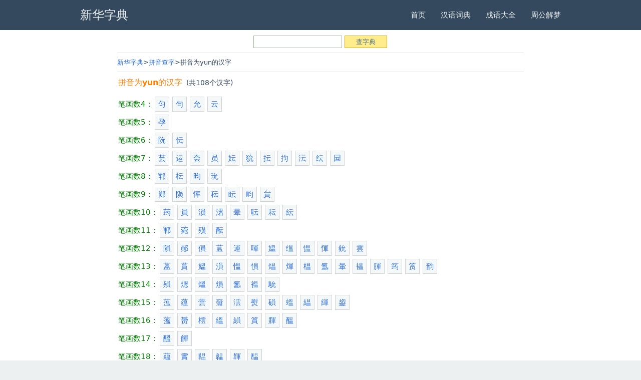

--- FILE ---
content_type: text/html
request_url: https://www.ziqqq.com/zidian/pinyin_yun.html
body_size: 24370
content:
<!DOCTYPE html>
<html>
<head> 
<meta http-equiv="Content-Type" content="text/html; charset=utf-8">
<meta name="viewport" content="width=device-width, initial-scale=1, maximum-scale=1" />
<title>yun - 拼音为yun的字 - 新华字典拼音查字</title>
<meta name="keywords" content="拼音,yun,字典,新华字典" /><link rel="stylesheet" href="https://www.ziqqq.com/zidian/style/css.css" />
<link rel="canonical" href="https://www.ziqqq.com/zidian/pinyin_yun.html" />
<meta http-equiv="Cache-Control" content="no-transform" />
<meta http-equiv="Cache-Control" content="no-siteapp" />
<meta name="format-detection" content="telephone=no">
</head> 
<body>
  <nav class="navbar" aria-label="main navigation"> 
   <div class="container"> 
    <div class="navbar-brand"> 
     <a class="navbar-item has-text-white-ter" href="https://www.ziqqq.com/zidian/"><span class="has-text-weight-bold"><h2>新华字典</h2></span></a> 
     <div class="navbar-burger burger" data-target="navMenu"> 
      <span></span> 
      <span></span> 
      <span></span> 
     </div> 
    </div> 
    <div class="navbar-menu" id="navMenu"> 
     <div class="navbar-end"> 
      <a class="navbar-item" href="https://www.ziqqq.com/">首页</a>
      <a class="navbar-item" href="https://www.ziqqq.com/cidian/">汉语词典</a>
      <a class="navbar-item" href="https://www.ziqqq.com/chengyu/">成语大全</a>
      <a class="navbar-item" href="https://www.ziqqq.com/jiemeng/">周公解梦</a>
     </div> 
    </div> 
   </div> 
  </nav> 
  <section class="section"> 
   <div class="container"> 
    <div class="columns"> 
     <div class="column is-10 is-offset-1"> 
 		<div class="panel">
<div class="cha"><form action="./" method="get" class="f14"><input name="q" id="q" type="text"  maxlength="18" delay="0" value="" class="inp" onmouseover="this.className='inp_2';this.focus();" onblur="this.className='inp'" /> <input type="submit" value="查字典" class="but_L1" onmouseout="this.className='but_L1'" onmouseover="this.className='but_L2'" /></form></div>
</div>
<hr>
<div class="panel">
<nav class="breadcrumb" aria-label="breadcrumbs"> 
       <ul> 
        <li><a href="./">新华字典</a></li> 
        <li><a href="https://www.ziqqq.com/zidian/pinyin_index.html">拼音查字</a></li>
        <li>拼音为yun的汉字</li> 
       </ul> 
      </nav>
<hr>
<div class="mcon"><div class="jjj"><div class="bthh"><h1>拼音为<strong>yun</strong>的汉字</h1><span style="font-size:14px">(共108个汉字)</span></div><ul class="lst6"><span style="color:green">笔画数4：</span><li><a href="https://www.ziqqq.com/zidian/MTc4.html" class="f14" title="yún">匀</a></li><li><a href="https://www.ziqqq.com/zidian/MTgx.html" class="f14" title="yún">勻</a></li><li><a href="https://www.ziqqq.com/zidian/NDgx.html" class="f14" title="yǔn">允</a></li><li><a href="https://www.ziqqq.com/zidian/NTA5.html" class="f14" title="yún">云</a></li></ul><ul class="lst6"><span style="color:green">笔画数5：</span><li><a href="https://www.ziqqq.com/zidian/ODgyNA==.html" class="f14" title="yùn">孕</a></li></ul><ul class="lst6"><span style="color:green">笔画数6：</span><li><a href="https://www.ziqqq.com/zidian/NjA0.html" class="f14" title="yǔn">阭</a></li><li><a href="https://www.ziqqq.com/zidian/MTIxNg==.html" class="f14" title="yún">伝</a></li></ul><ul class="lst6"><span style="color:green">笔画数7：</span><li><a href="https://www.ziqqq.com/zidian/MjA3MQ==.html" class="f14" title="yún">芸</a></li><li><a href="https://www.ziqqq.com/zidian/MzA5OQ==.html" class="f14" title="yùn">运</a></li><li><a href="https://www.ziqqq.com/zidian/MzMzNg==.html" class="f14" title="yǔn">夽</a></li><li><a href="https://www.ziqqq.com/zidian/MzgyNw==.html" class="f14" title="yuán,yún,yùn">员</a></li><li><a href="https://www.ziqqq.com/zidian/NDc1Ng==.html" class="f14" title="yún">妘</a></li><li><a href="https://www.ziqqq.com/zidian/NTIwOA==.html" class="f14" title="yǔn">狁</a></li><li><a href="https://www.ziqqq.com/zidian/NTk4NA==.html" class="f14" title="yǔn">抎</a></li><li><a href="https://www.ziqqq.com/zidian/NTk4NQ==.html" class="f14" title="">抣</a></li><li><a href="https://www.ziqqq.com/zidian/NjY2OQ==.html" class="f14" title="yún">沄</a></li><li><a href="https://www.ziqqq.com/zidian/NzY0OQ==.html" class="f14" title="yún">纭</a></li><li><a href="https://www.ziqqq.com/zidian/ODI3MA==.html" class="f14" title="yún">囩</a></li></ul><ul class="lst6"><span style="color:green">笔画数8：</span><li><a href="https://www.ziqqq.com/zidian/NjU5.html" class="f14" title="yùn">郓</a></li><li><a href="https://www.ziqqq.com/zidian/OTg4Mw==.html" class="f14" title="yùn">枟</a></li><li><a href="https://www.ziqqq.com/zidian/MTExMDQ=.html" class="f14" title="yún">昀</a></li><li><a href="https://www.ziqqq.com/zidian/MTE2NTA=.html" class="f14" title="mén,yǔn">玧</a></li></ul><ul class="lst6"><span style="color:green">笔画数9：</span><li><a href="https://www.ziqqq.com/zidian/Njk1.html" class="f14" title="yún">郧</a></li><li><a href="https://www.ziqqq.com/zidian/Njk2.html" class="f14" title="yǔn">陨</a></li><li><a href="https://www.ziqqq.com/zidian/ODQ2OQ==.html" class="f14" title="yùn">恽</a></li><li><a href="https://www.ziqqq.com/zidian/MTI2NjA=.html" class="f14" title="yún">秐</a></li><li><a href="https://www.ziqqq.com/zidian/MTMxOTI=.html" class="f14" title="yún,hùn">眃</a></li><li><a href="https://www.ziqqq.com/zidian/MTQxNzQ=.html" class="f14" title="yún">畇</a></li><li><a href="https://www.ziqqq.com/zidian/MTY0MjI=.html" class="f14" title="yuán,yún,yùn">貟</a></li></ul><ul class="lst6"><span style="color:green">笔画数10：</span><li><a href="https://www.ziqqq.com/zidian/MjMyMw==.html" class="f14" title="yǔn">荺</a></li><li><a href="https://www.ziqqq.com/zidian/NDAyMw==.html" class="f14" title="yuán,yún,yùn">員</a></li><li><a href="https://www.ziqqq.com/zidian/Njg5NA==.html" class="f14" title="yún">涢</a></li><li><a href="https://www.ziqqq.com/zidian/NjkzMg==.html" class="f14" title="tūn,yūn">涒</a></li><li><a href="https://www.ziqqq.com/zidian/MTExNzA=.html" class="f14" title="yùn,yūn">晕</a></li><li><a href="https://www.ziqqq.com/zidian/MTUwNzc=.html" class="f14" title="yún,yíng">耺</a></li><li><a href="https://www.ziqqq.com/zidian/MTUyMjM=.html" class="f14" title="yún">耘</a></li><li><a href="https://www.ziqqq.com/zidian/MTU0Nzc=.html" class="f14" title="yún">紜</a></li></ul><ul class="lst6"><span style="color:green">笔画数11：</span><li><a href="https://www.ziqqq.com/zidian/Nzc0.html" class="f14" title="yùn">鄆</a></li><li><a href="https://www.ziqqq.com/zidian/MjM3Mg==.html" class="f14" title="wǎn,yùn">菀</a></li><li><a href="https://www.ziqqq.com/zidian/OTA2NA==.html" class="f14" title="yǔn">殒</a></li><li><a href="https://www.ziqqq.com/zidian/MTczOTk=.html" class="f14" title="yùn">酝</a></li></ul><ul class="lst6"><span style="color:green">笔画数12：</span><li><a href="https://www.ziqqq.com/zidian/ODAw.html" class="f14" title="yǔn">隕</a></li><li><a href="https://www.ziqqq.com/zidian/ODAy.html" class="f14" title="yún">鄖</a></li><li><a href="https://www.ziqqq.com/zidian/MTU4Ng==.html" class="f14" title="yùn">傊</a></li><li><a href="https://www.ziqqq.com/zidian/MjUzNg==.html" class="f14" title="yūn">蒀</a></li><li><a href="https://www.ziqqq.com/zidian/MzIyMA==.html" class="f14" title="yùn">運</a></li><li><a href="https://www.ziqqq.com/zidian/NDIxMg==.html" class="f14" title="yǔn">喗</a></li><li><a href="https://www.ziqqq.com/zidian/NDk4MQ==.html" class="f14" title="ǎo,yùn,wò">媪</a></li><li><a href="https://www.ziqqq.com/zidian/Nzc0Mg==.html" class="f14" title="yùn,yūn,wēn">缊</a></li><li><a href="https://www.ziqqq.com/zidian/ODU5Mg==.html" class="f14" title="yùn">愠</a></li><li><a href="https://www.ziqqq.com/zidian/ODU5OQ==.html" class="f14" title="yùn">惲</a></li><li><a href="https://www.ziqqq.com/zidian/MTc5OTE=.html" class="f14" title="yǔn">鈗</a></li><li><a href="https://www.ziqqq.com/zidian/MTg5Mjg=.html" class="f14" title="yún">雲</a></li></ul><ul class="lst6"><span style="color:green">笔画数13：</span><li><a href="https://www.ziqqq.com/zidian/MjYyOA==.html" class="f14" title="yūn">蒕</a></li><li><a href="https://www.ziqqq.com/zidian/MjYyOQ==.html" class="f14" title="yún">蒷</a></li><li><a href="https://www.ziqqq.com/zidian/NTA1MA==.html" class="f14" title="ǎo,yùn,wò">媼</a></li><li><a href="https://www.ziqqq.com/zidian/NzIyNA==.html" class="f14" title="yún">溳</a></li><li><a href="https://www.ziqqq.com/zidian/ODY0Mw==.html" class="f14" title="yùn">慍</a></li><li><a href="https://www.ziqqq.com/zidian/ODY0OQ==.html" class="f14" title="yún">愪</a></li><li><a href="https://www.ziqqq.com/zidian/OTQ1MQ==.html" class="f14" title="yūn,yǔn">煴</a></li><li><a href="https://www.ziqqq.com/zidian/OTQ2MA==.html" class="f14" title="huī,yùn,xūn">煇</a></li><li><a href="https://www.ziqqq.com/zidian/MTAzNTk=.html" class="f14" title="wēn,yùn">榅</a></li><li><a href="https://www.ziqqq.com/zidian/MTA5ODI=.html" class="f14" title="yūn">氲</a></li><li><a href="https://www.ziqqq.com/zidian/MTEyMzg=.html" class="f14" title="yùn,yūn">暈</a></li><li><a href="https://www.ziqqq.com/zidian/MTE5Mzc=.html" class="f14" title="yùn,wēn">韫</a></li><li><a href="https://www.ziqqq.com/zidian/MTI0MjM=.html" class="f14" title="yùn">腪</a></li><li><a href="https://www.ziqqq.com/zidian/MTYxNTM=.html" class="f14" title="yún,jūn">筠</a></li><li><a href="https://www.ziqqq.com/zidian/MTYxNjE=.html" class="f14" title="yún">筼</a></li><li><a href="https://www.ziqqq.com/zidian/MTk0NTg=.html" class="f14" title="yùn">韵</a></li></ul><ul class="lst6"><span style="color:green">笔画数14：</span><li><a href="https://www.ziqqq.com/zidian/OTA4MQ==.html" class="f14" title="yǔn">殞</a></li><li><a href="https://www.ziqqq.com/zidian/OTQ5Ng==.html" class="f14" title="ēn,yūn">煾</a></li><li><a href="https://www.ziqqq.com/zidian/OTUxMw==.html" class="f14" title="yūn,yǔn">熅</a></li><li><a href="https://www.ziqqq.com/zidian/OTUxNA==.html" class="f14" title="yún">熉</a></li><li><a href="https://www.ziqqq.com/zidian/MTA5ODQ=.html" class="f14" title="yūn">氳</a></li><li><a href="https://www.ziqqq.com/zidian/MTQ0NjU=.html" class="f14" title="yùn">褞</a></li><li><a href="https://www.ziqqq.com/zidian/MTk1OTg=.html" class="f14" title="yǔn">馻</a></li></ul><ul class="lst6"><span style="color:green">笔画数15：</span><li><a href="https://www.ziqqq.com/zidian/MjcxOQ==.html" class="f14" title="yùn">蕰</a></li><li><a href="https://www.ziqqq.com/zidian/MjcyMg==.html" class="f14" title="yùn">蕴</a></li><li><a href="https://www.ziqqq.com/zidian/MjcyNA==.html" class="f14" title="yún">蕓</a></li><li><a href="https://www.ziqqq.com/zidian/MzM3Nw==.html" class="f14" title="yūn">奫</a></li><li><a href="https://www.ziqqq.com/zidian/NzM4OA==.html" class="f14" title="yún">澐</a></li><li><a href="https://www.ziqqq.com/zidian/OTUyMQ==.html" class="f14" title="yùn,yù">熨</a></li><li><a href="https://www.ziqqq.com/zidian/MTM5NzI=.html" class="f14" title="yǔn">磒</a></li><li><a href="https://www.ziqqq.com/zidian/MTQ4NDc=.html" class="f14" title="yūn">蝹</a></li><li><a href="https://www.ziqqq.com/zidian/MTU2NjE=.html" class="f14" title="yùn,yūn,wēn">緼</a></li><li><a href="https://www.ziqqq.com/zidian/MTU2OTI=.html" class="f14" title="gǔn,yùn">緷</a></li><li><a href="https://www.ziqqq.com/zidian/MTc4ODk=.html" class="f14" title="yún">鋆</a></li></ul><ul class="lst6"><span style="color:green">笔画数16：</span><li><a href="https://www.ziqqq.com/zidian/MjgxNQ==.html" class="f14" title="yùn">薀</a></li><li><a href="https://www.ziqqq.com/zidian/ODkzMw==.html" class="f14" title="yūn">赟</a></li><li><a href="https://www.ziqqq.com/zidian/MTA2MDc=.html" class="f14" title="yún">橒</a></li><li><a href="https://www.ziqqq.com/zidian/MTU3MzM=.html" class="f14" title="yùn,yūn,wēn">縕</a></li><li><a href="https://www.ziqqq.com/zidian/MTU3MzU=.html" class="f14" title="yún">縜</a></li><li><a href="https://www.ziqqq.com/zidian/MTYyODk=.html" class="f14" title="yún">篔</a></li><li><a href="https://www.ziqqq.com/zidian/MTY1MDc=.html" class="f14" title="yǔn">賱</a></li><li><a href="https://www.ziqqq.com/zidian/MTc0NTk=.html" class="f14" title="yùn">醖</a></li></ul><ul class="lst6"><span style="color:green">笔画数17：</span><li><a href="https://www.ziqqq.com/zidian/MTc0NzU=.html" class="f14" title="yùn">醞</a></li><li><a href="https://www.ziqqq.com/zidian/MTg3NjU=.html" class="f14" title="yùn">餫</a></li></ul><ul class="lst6"><span style="color:green">笔画数18：</span><li><a href="https://www.ziqqq.com/zidian/Mjg3MA==.html" class="f14" title="yùn">藴</a></li><li><a href="https://www.ziqqq.com/zidian/MTg5ODI=.html" class="f14" title="yǔn">霣</a></li><li><a href="https://www.ziqqq.com/zidian/MTkxNzg=.html" class="f14" title="wēn,yùn">鞰</a></li><li><a href="https://www.ziqqq.com/zidian/MTkzMDk=.html" class="f14" title="yùn">韞</a></li><li><a href="https://www.ziqqq.com/zidian/MTkzMTM=.html" class="f14" title="yùn">韗</a></li><li><a href="https://www.ziqqq.com/zidian/MTkzMzY=.html" class="f14" title="">馧</a></li></ul><ul class="lst6"><span style="color:green">笔画数19：</span><li><a href="https://www.ziqqq.com/zidian/MjkxOQ==.html" class="f14" title="yùn">蘊</a></li><li><a href="https://www.ziqqq.com/zidian/MTY1Mjg=.html" class="f14" title="yūn">贇</a></li><li><a href="https://www.ziqqq.com/zidian/MTk0NjU=.html" class="f14" title="yùn">韻</a></li></ul><ul class="lst6"><span style="color:green">笔画数22：</span><li><a href="https://www.ziqqq.com/zidian/MjA1OTk=.html" class="f14" title="yǔn">齫</a></li></ul><ul class="lst6"><span style="color:green">笔画数24：</span><li><a href="https://www.ziqqq.com/zidian/MjA2MTE=.html" class="f14" title="yǔn">齳</a></li></ul><hr size="1" noshade="noshade" /><ul class="lst6">字母为Y的拼音：<li><a href="https://www.ziqqq.com/zidian/pinyin_ya.html" class="f14">ya</a></li><li><a href="https://www.ziqqq.com/zidian/pinyin_yan.html" class="f14">yan</a></li><li><a href="https://www.ziqqq.com/zidian/pinyin_yang.html" class="f14">yang</a></li><li><a href="https://www.ziqqq.com/zidian/pinyin_yao.html" class="f14">yao</a></li><li><a href="https://www.ziqqq.com/zidian/pinyin_ye.html" class="f14">ye</a></li><li><a href="https://www.ziqqq.com/zidian/pinyin_yi.html" class="f14">yi</a></li><li><a href="https://www.ziqqq.com/zidian/pinyin_yin.html" class="f14">yin</a></li><li><a href="https://www.ziqqq.com/zidian/pinyin_ying.html" class="f14">ying</a></li><li><a href="https://www.ziqqq.com/zidian/pinyin_yo.html" class="f14">yo</a></li><li><a href="https://www.ziqqq.com/zidian/pinyin_yong.html" class="f14">yong</a></li><li><a href="https://www.ziqqq.com/zidian/pinyin_you.html" class="f14">you</a></li><li><a href="https://www.ziqqq.com/zidian/pinyin_yu.html" class="f14">yu</a></li><li><a href="https://www.ziqqq.com/zidian/pinyin_yuan.html" class="f14">yuan</a></li><li><a href="https://www.ziqqq.com/zidian/pinyin_yue.html" class="f14">yue</a></li><li><a href="https://www.ziqqq.com/zidian/pinyin_yun.html" class="f14">yun</a></li></ul><div class="cboth"></div></div>
		</div>
</div>
	<div class="rightbox">
<hr>
		<div class="r_panel">
			<div class="mtitle b"><a href="https://www.ziqqq.com/zidian/bushou_-1.html" class="noline black">按部首查字</a></div><ul class="lst6"><li><a href="https://www.ziqqq.com/zidian/bushou_-1.html#bh1">一画</a></li><li><a href="https://www.ziqqq.com/zidian/bushou_-1.html#bh2">二画</a></li><li><a href="https://www.ziqqq.com/zidian/bushou_-1.html#bh3">三画</a></li><li><a href="https://www.ziqqq.com/zidian/bushou_-1.html#bh4">四画</a></li><li><a href="https://www.ziqqq.com/zidian/bushou_-1.html#bh5">五画</a></li><li><a href="https://www.ziqqq.com/zidian/bushou_-1.html#bh6">六画</a></li><li><a href="https://www.ziqqq.com/zidian/bushou_-1.html#bh7">七画</a></li><li><a href="https://www.ziqqq.com/zidian/bushou_-1.html#bh8">八画</a></li><li><a href="https://www.ziqqq.com/zidian/bushou_-1.html#bh9">九画</a></li><li><a href="https://www.ziqqq.com/zidian/bushou_-1.html#bh10">十画</a></li><li><a href="https://www.ziqqq.com/zidian/bushou_-1.html#bh11">十一画</a></li><li><a href="https://www.ziqqq.com/zidian/bushou_-1.html#bh12">十二画</a></li><li><a href="https://www.ziqqq.com/zidian/bushou_-1.html#bh13">十三画</a></li><li><a href="https://www.ziqqq.com/zidian/bushou_-1.html#bh14">十四画</a></li><li><a href="https://www.ziqqq.com/zidian/bushou_-1.html#bh15">十五画</a></li><li><a href="https://www.ziqqq.com/zidian/bushou_-1.html#bh16">难检字</a></li></ul>
<hr><div class="mtitle b"><a href="https://www.ziqqq.com/zidian/pinyin_index.html" class="noline black">按拼音查字</a></div><ul class="lst6"><li><a href="https://www.ziqqq.com/zidian/pinyin_index.html#A">A</a></li><li><a href="https://www.ziqqq.com/zidian/pinyin_index.html#B">B</a></li><li><a href="https://www.ziqqq.com/zidian/pinyin_index.html#C">C</a></li><li><a href="https://www.ziqqq.com/zidian/pinyin_index.html#D">D</a></li><li><a href="https://www.ziqqq.com/zidian/pinyin_index.html#E">E</a></li><li><a href="https://www.ziqqq.com/zidian/pinyin_index.html#F">F</a></li><li><a href="https://www.ziqqq.com/zidian/pinyin_index.html#G">G</a></li><li><a href="https://www.ziqqq.com/zidian/pinyin_index.html#H">H</a></li><li><a href="https://www.ziqqq.com/zidian/pinyin_index.html#J">J</a></li><li><a href="https://www.ziqqq.com/zidian/pinyin_index.html#K">K</a></li><li><a href="https://www.ziqqq.com/zidian/pinyin_index.html#L">L</a></li><li><a href="https://www.ziqqq.com/zidian/pinyin_index.html#M">M</a></li><li><a href="https://www.ziqqq.com/zidian/pinyin_index.html#N">N</a></li><li><a href="https://www.ziqqq.com/zidian/pinyin_index.html#O">O</a></li><li><a href="https://www.ziqqq.com/zidian/pinyin_index.html#P">P</a></li><li><a href="https://www.ziqqq.com/zidian/pinyin_index.html#Q">Q</a></li><li><a href="https://www.ziqqq.com/zidian/pinyin_index.html#R">R</a></li><li><a href="https://www.ziqqq.com/zidian/pinyin_index.html#S">S</a></li><li><a href="https://www.ziqqq.com/zidian/pinyin_index.html#T">T</a></li><li><a href="https://www.ziqqq.com/zidian/pinyin_index.html#W">W</a></li><li><a href="https://www.ziqqq.com/zidian/pinyin_index.html#X">X</a></li><li><a href="https://www.ziqqq.com/zidian/pinyin_index.html#Y">Y</a></li><li><a href="https://www.ziqqq.com/zidian/pinyin_index.html#Z">Z</a></li></ul><hr><div class="cboth"></div></div>
		</div>
        <h4>别人正在查的字</h4>
<div id="keyscroll1" class="mcon">
					<ul class="lst6"><li><a href="https://www.ziqqq.com/zidian/ODY1Ng==.html">慪</a></li><li><a href="https://www.ziqqq.com/zidian/MjMzMA==.html">菠</a></li><li><a href="https://www.ziqqq.com/zidian/ODY1NQ==.html">慵</a></li><li><a href="https://www.ziqqq.com/zidian/ODgyMQ==.html">子</a></li><li><a href="https://www.ziqqq.com/zidian/MTAxMDk=.html">桶</a></li><li><a href="https://www.ziqqq.com/zidian/ODYzMg==.html">慠</a></li><li><a href="https://www.ziqqq.com/zidian/MTA5NTQ=.html">气</a></li><li><a href="https://www.ziqqq.com/zidian/ODY0OA==.html">愹</a></li><li><a href="https://www.ziqqq.com/zidian/NTkw.html">阳</a></li><li><a href="https://www.ziqqq.com/zidian/MTg5MzM=.html">零</a></li><li><a href="https://www.ziqqq.com/zidian/MjA0ODM=.html">黰</a></li><li><a href="https://www.ziqqq.com/zidian/MTk4MA==.html">双</a></li><li><a href="https://www.ziqqq.com/zidian/MTYxOTE=.html">箐</a></li><li><a href="https://www.ziqqq.com/zidian/NTY3NA==.html">嶎</a></li><li><a href="https://www.ziqqq.com/zidian/OTgyOQ==.html">构</a></li><li><a href="https://www.ziqqq.com/zidian/NTU0MA==.html">崔</a></li><li><a href="https://www.ziqqq.com/zidian/MTk2MzE=.html">駮</a></li><li><a href="https://www.ziqqq.com/zidian/MTA0NDQ=.html">榶</a></li><li><a href="https://www.ziqqq.com/zidian/MTY4Nw==.html">儒</a></li><li><a href="https://www.ziqqq.com/zidian/OTY3Mg==.html">斨</a></li><li><a href="https://www.ziqqq.com/zidian/MTEzMzk=.html">氒</a></li><li><a href="https://www.ziqqq.com/zidian/MTY2MzY=.html">輏</a></li><li><a href="https://www.ziqqq.com/zidian/MTk0MjA=.html">顓</a></li><li><a href="https://www.ziqqq.com/zidian/MTE1MzE=.html">氽</a></li><li><a href="https://www.ziqqq.com/zidian/MzA4OQ==.html">还</a></li><li><a href="https://www.ziqqq.com/zidian/MTYwMDQ=.html">艅</a></li><li><a href="https://www.ziqqq.com/zidian/MTQ0MTA=.html">袸</a></li><li><a href="https://www.ziqqq.com/zidian/NTIxNA==.html">犽</a></li><li><a href="https://www.ziqqq.com/zidian/MTQ4MjQ=.html">蝴</a></li><li><a href="https://www.ziqqq.com/zidian/NDkzNg==.html">婥</a></li><li><a href="https://www.ziqqq.com/zidian/OTAzMA==.html">辏</a></li><li><a href="https://www.ziqqq.com/zidian/MTUzNTg=.html">糨</a></li><li><a href="https://www.ziqqq.com/zidian/NDIwOQ==.html">喣</a></li><li><a href="https://www.ziqqq.com/zidian/MTkyMTk=.html">骲</a></li><li><a href="https://www.ziqqq.com/zidian/MTU4NQ==.html">傆</a></li><li><a href="https://www.ziqqq.com/zidian/MTgyMQ==.html">讧</a></li><li><a href="https://www.ziqqq.com/zidian/MTk1NDM=.html">鬱</a></li><li><a href="https://www.ziqqq.com/zidian/MTI2OTk=.html">秶</a></li><li><a href="https://www.ziqqq.com/zidian/OTgzNA==.html">枧</a></li><li><a href="https://www.ziqqq.com/zidian/MTAwODg=.html">桷</a></li><li><a href="https://www.ziqqq.com/zidian/MTE1MA==.html">仪</a></li><li><a href="https://www.ziqqq.com/zidian/Mzk4Nw==.html">哱</a></li><li><a href="https://www.ziqqq.com/zidian/MTUyMQ==.html">偒</a></li><li><a href="https://www.ziqqq.com/zidian/MTAyMjU=.html">椕</a></li><li><a href="https://www.ziqqq.com/zidian/MTU5MzU=.html">翳</a></li><li><a href="https://www.ziqqq.com/zidian/MTcwNTI=.html">詍</a></li><li><a href="https://www.ziqqq.com/zidian/MjA1MTc=.html">鼕</a></li><li><a href="https://www.ziqqq.com/zidian/NjEwMA==.html">挘</a></li><li><a href="https://www.ziqqq.com/zidian/ODc2Nw==.html">髊</a></li><li><a href="https://www.ziqqq.com/zidian/MzIy.html">刃</a></li><li><a href="https://www.ziqqq.com/zidian/MTYwMzE=.html">艥</a></li><li><a href="https://www.ziqqq.com/zidian/MTk1MTc=.html">鬍</a></li><li><a href="https://www.ziqqq.com/zidian/MTAxMg==.html">務</a></li><li><a href="https://www.ziqqq.com/zidian/ODQ2MQ==.html">恌</a></li><li><a href="https://www.ziqqq.com/zidian/Mjk2Nw==.html">虅</a></li><li><a href="https://www.ziqqq.com/zidian/MjExOQ==.html">苒</a></li><li><a href="https://www.ziqqq.com/zidian/NjYwMA==.html">汀</a></li><li><a href="https://www.ziqqq.com/zidian/NDgz.html">光</a></li><li><a href="https://www.ziqqq.com/zidian/MzU5NA==.html">廳</a></li><li><a href="https://www.ziqqq.com/zidian/MzYwNw==.html">彠</a></li></ul>
				</div>
<hr>
     </div> 
    </div> 
</div> 
  </section> 
  <footer class="footer"> 
   <div class="container content"> 
    <div class="has-text-centered"> 
<p class="has-text-grey is-size-7"><a href="https://www.ziqqq.com/zidian/wenyanwen/">文言文汉字</a><a style="margin-left:6px;" href="https://www.ziqqq.com/">繁体字</a><a style="margin-left:6px;" href="https://www.ziqqq.com/pinyin/">汉字转拼音</a><a style="margin-left:6px;" href="https://www.ziqqq.com/shuzidaxie/">数字大写</a><a style="margin-left:6px;" href="https://www.ziqqq.com/huoxingwen/">火星文</a></p>
<p class="has-text-grey is-size-7"> &copy; 2021-2026 <a style="margin-left:5px;" href="https://www.ziqqq.com/zidian/">新华字典</a></p>
    </div> 
   </div> 
  </footer>
<script> document.addEventListener('DOMContentLoaded', function () { var $navbarBurgers = Array.prototype.slice.call(document.querySelectorAll('.navbar-burger'), 0); if ($navbarBurgers.length > 0) { $navbarBurgers.forEach(function ($el) { $el.addEventListener('click', function () { var target = $el.dataset.target; var $target = document.getElementById(target); $el.classList.toggle('is-active'); $target.classList.toggle('is-active'); }); }); } }); </script>
<script language="javascript" type="text/javascript" src="https://www.ziqqq.com/tongji.js"></script>
 </body>
</html> 